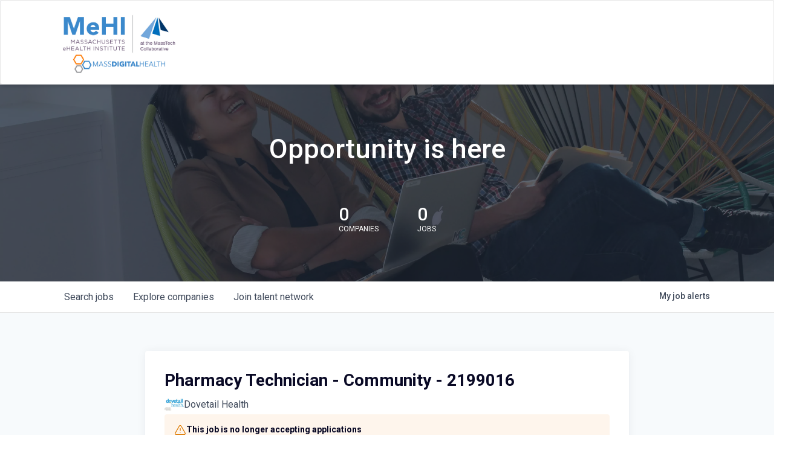

--- FILE ---
content_type: text/html; charset=utf-8
request_url: https://jobs.massdigitalhealth.org/companies/dovetail-health/jobs/36230040-pharmacy-technician-community-2199016
body_size: 19739
content:
<!DOCTYPE html><html lang="en"><head><link rel="shortcut icon" href="https://cdn.filestackcontent.com/nSN5j4YGS7qO4vgapHAn" data-next-head=""/><title data-next-head="">Pharmacy Technician - Community - 2199016 @ Dovetail Health | Mass Digital Health Job Board</title><meta name="description" property="og:description" content="Search for digital health jobs across Massachusetts" data-next-head=""/><meta charSet="utf-8" data-next-head=""/><meta name="viewport" content="initial-scale=1.0, width=device-width" data-next-head=""/><link rel="apple-touch-icon" sizes="180x180" href="https://cdn.filestackcontent.com/nSN5j4YGS7qO4vgapHAn" data-next-head=""/><link rel="icon" type="image/png" sizes="32x32" href="https://cdn.filestackcontent.com/nSN5j4YGS7qO4vgapHAn" data-next-head=""/><link rel="icon" type="image/png" sizes="16x16" href="https://cdn.filestackcontent.com/nSN5j4YGS7qO4vgapHAn" data-next-head=""/><link rel="shortcut icon" href="https://cdn.filestackcontent.com/nSN5j4YGS7qO4vgapHAn" data-next-head=""/><meta name="url" property="og:url" content="https://jobs.massdigitalhealth.org" data-next-head=""/><meta name="type" property="og:type" content="website" data-next-head=""/><meta name="title" property="og:title" content="MassDigitalHealth Job Board" data-next-head=""/><meta name="image" property="og:image" content="http://cdn.filestackcontent.com/NBebiK0GS2mJ8gvDUdf2" data-next-head=""/><meta name="secure_url" property="og:image:secure_url" content="https://cdn.filestackcontent.com/NBebiK0GS2mJ8gvDUdf2" data-next-head=""/><meta name="twitter:card" content="summary_large_image" data-next-head=""/><meta name="twitter:image" content="https://cdn.filestackcontent.com/NBebiK0GS2mJ8gvDUdf2" data-next-head=""/><meta name="twitter:title" content="MassDigitalHealth Job Board" data-next-head=""/><meta name="twitter:description" content="Search for digital health jobs across Massachusetts" data-next-head=""/><meta name="google-site-verification" content="CQNnZQRH0dvJgCqWABp64ULhLI69C53ULhWdJemAW_w" data-next-head=""/><script>!function(){var analytics=window.analytics=window.analytics||[];if(!analytics.initialize)if(analytics.invoked)window.console&&console.error&&console.error("Segment snippet included twice.");else{analytics.invoked=!0;analytics.methods=["trackSubmit","trackClick","trackLink","trackForm","pageview","identify","reset","group","track","ready","alias","debug","page","once","off","on","addSourceMiddleware","addIntegrationMiddleware","setAnonymousId","addDestinationMiddleware"];analytics.factory=function(e){return function(){if(window.analytics.initialized)return window.analytics[e].apply(window.analytics,arguments);var i=Array.prototype.slice.call(arguments);i.unshift(e);analytics.push(i);return analytics}};for(var i=0;i<analytics.methods.length;i++){var key=analytics.methods[i];analytics[key]=analytics.factory(key)}analytics.load=function(key,i){var t=document.createElement("script");t.type="text/javascript";t.async=!0;t.src="https://an.getro.com/analytics.js/v1/" + key + "/analytics.min.js";var n=document.getElementsByTagName("script")[0];n.parentNode.insertBefore(t,n);analytics._loadOptions=i};analytics._writeKey="VKRqdgSBA3lFoZSlbeHbrzqQkLPBcP7W";;analytics.SNIPPET_VERSION="4.16.1";
analytics.load("VKRqdgSBA3lFoZSlbeHbrzqQkLPBcP7W");

}}();</script><link rel="stylesheet" href="https://cdn-customers.getro.com/masstech/style.react.css??v=7d49c166ca9f24905f04271c5fbd729797522e47"/><link rel="preload" href="https://cdn.getro.com/assets/_next/static/css/b1414ae24606c043.css" as="style"/><link rel="stylesheet" href="https://cdn.getro.com/assets/_next/static/css/b1414ae24606c043.css" data-n-g=""/><noscript data-n-css=""></noscript><script defer="" nomodule="" src="https://cdn.getro.com/assets/_next/static/chunks/polyfills-42372ed130431b0a.js"></script><script id="jquery" src="https://ajax.googleapis.com/ajax/libs/jquery/3.6.0/jquery.min.js" defer="" data-nscript="beforeInteractive"></script><script src="https://cdn.getro.com/assets/_next/static/chunks/webpack-ab58b860c16628b6.js" defer=""></script><script src="https://cdn.getro.com/assets/_next/static/chunks/framework-a008f048849dfc11.js" defer=""></script><script src="https://cdn.getro.com/assets/_next/static/chunks/main-4151966bb5b4038b.js" defer=""></script><script src="https://cdn.getro.com/assets/_next/static/chunks/pages/_app-52002506ec936253.js" defer=""></script><script src="https://cdn.getro.com/assets/_next/static/chunks/a86620fd-3b4606652f1c2476.js" defer=""></script><script src="https://cdn.getro.com/assets/_next/static/chunks/8230-afd6e299f7a6ae33.js" defer=""></script><script src="https://cdn.getro.com/assets/_next/static/chunks/4000-0acb5a82151cbee6.js" defer=""></script><script src="https://cdn.getro.com/assets/_next/static/chunks/9091-5cd776e8ee5ad3a3.js" defer=""></script><script src="https://cdn.getro.com/assets/_next/static/chunks/1637-66b68fc38bc6d10a.js" defer=""></script><script src="https://cdn.getro.com/assets/_next/static/chunks/3676-4975c339fc5bc499.js" defer=""></script><script src="https://cdn.getro.com/assets/_next/static/chunks/9358-87cc633cf780c23e.js" defer=""></script><script src="https://cdn.getro.com/assets/_next/static/chunks/9117-6f216abbf55ba8cd.js" defer=""></script><script src="https://cdn.getro.com/assets/_next/static/chunks/1446-b10012f4e22f3c87.js" defer=""></script><script src="https://cdn.getro.com/assets/_next/static/chunks/5355-7de2c819d8cad6ea.js" defer=""></script><script src="https://cdn.getro.com/assets/_next/static/chunks/9582-aa7f986fdb36f43c.js" defer=""></script><script src="https://cdn.getro.com/assets/_next/static/chunks/pages/companies/%5BcompanySlug%5D/jobs/%5BjobSlug%5D-76ab4cf3f421472f.js" defer=""></script><script src="https://cdn.getro.com/assets/_next/static/wVUNz74L36J38sTj2A9V4/_buildManifest.js" defer=""></script><script src="https://cdn.getro.com/assets/_next/static/wVUNz74L36J38sTj2A9V4/_ssgManifest.js" defer=""></script><meta name="sentry-trace" content="3d5f38d5bd739d0c529b6fa5bc7b34a7-5186eabb063d3c52-0"/><meta name="baggage" content="sentry-environment=production,sentry-release=08a5512cff5c0e51019517bf0630219b287ce933,sentry-public_key=99c84790fa184cf49c16c34cd7113f75,sentry-trace_id=3d5f38d5bd739d0c529b6fa5bc7b34a7,sentry-org_id=129958,sentry-sampled=false,sentry-sample_rand=0.9675735353135508,sentry-sample_rate=0.033"/><style data-styled="" data-styled-version="5.3.11">.gVRrUK{box-sizing:border-box;margin:0;min-width:0;font-family:-apple-system,BlinkMacSystemFont,'Segoe UI','Roboto','Oxygen','Ubuntu','Cantarell','Fira Sans','Droid Sans','Helvetica Neue','sans-serif';font-weight:400;font-style:normal;font-size:16px;color:#3F495A;}/*!sc*/
.fyPcag{box-sizing:border-box;margin:0;min-width:0;background-color:#F7FAFC;min-height:100vh;-webkit-flex-direction:column;-ms-flex-direction:column;flex-direction:column;-webkit-align-items:stretch;-webkit-box-align:stretch;-ms-flex-align:stretch;align-items:stretch;}/*!sc*/
.dKubqp{box-sizing:border-box;margin:0;min-width:0;}/*!sc*/
.elbZCm{box-sizing:border-box;margin:0;min-width:0;width:100%;}/*!sc*/
.dFKghv{box-sizing:border-box;margin:0;min-width:0;box-shadow:0 1px 0 0 #e5e5e5;-webkit-flex-direction:row;-ms-flex-direction:row;flex-direction:row;width:100%;background-color:#ffffff;}/*!sc*/
.byBMUo{box-sizing:border-box;margin:0;min-width:0;max-width:100%;width:100%;margin-left:auto;margin-right:auto;}/*!sc*/
@media screen and (min-width:40em){.byBMUo{width:100%;}}/*!sc*/
@media screen and (min-width:65em){.byBMUo{width:1100px;}}/*!sc*/
.hQFgTu{box-sizing:border-box;margin:0;min-width:0;color:#4900FF;position:relative;-webkit-text-decoration:none;text-decoration:none;-webkit-transition:all ease 0.3s;transition:all ease 0.3s;text-transform:capitalize;-webkit-order:0;-ms-flex-order:0;order:0;padding-left:16px;padding-right:16px;padding-top:16px;padding-bottom:16px;font-size:16px;color:#3F495A;display:-webkit-box;display:-webkit-flex;display:-ms-flexbox;display:flex;-webkit-align-items:baseline;-webkit-box-align:baseline;-ms-flex-align:baseline;align-items:baseline;}/*!sc*/
@media screen and (min-width:40em){.hQFgTu{text-transform:capitalize;}}/*!sc*/
@media screen and (min-width:65em){.hQFgTu{text-transform:unset;}}/*!sc*/
.hQFgTu span{display:none;}/*!sc*/
.hQFgTu::after{content:'';position:absolute;left:0;right:0;bottom:0;height:0.125rem;background-color:#4900FF;opacity:0;-webkit-transition:opacity 0.3s;transition:opacity 0.3s;}/*!sc*/
.hQFgTu:hover{color:#3F495A;}/*!sc*/
.hQFgTu:active{background-color:#F7FAFC;-webkit-transform:scale(.94);-ms-transform:scale(.94);transform:scale(.94);}/*!sc*/
.hQFgTu.active{font-weight:600;color:#090925;}/*!sc*/
.hQFgTu.active::after{opacity:1;}/*!sc*/
@media screen and (min-width:40em){.hQFgTu{padding-left:16px;padding-right:16px;}}/*!sc*/
.ekJmTQ{box-sizing:border-box;margin:0;min-width:0;display:none;}/*!sc*/
@media screen and (min-width:40em){.ekJmTQ{display:none;}}/*!sc*/
@media screen and (min-width:65em){.ekJmTQ{display:inline-block;}}/*!sc*/
.cyRTWj{box-sizing:border-box;margin:0;min-width:0;color:#4900FF;position:relative;-webkit-text-decoration:none;text-decoration:none;-webkit-transition:all ease 0.3s;transition:all ease 0.3s;text-transform:capitalize;-webkit-order:1;-ms-flex-order:1;order:1;padding-left:16px;padding-right:16px;padding-top:16px;padding-bottom:16px;font-size:16px;color:#3F495A;display:-webkit-box;display:-webkit-flex;display:-ms-flexbox;display:flex;-webkit-align-items:baseline;-webkit-box-align:baseline;-ms-flex-align:baseline;align-items:baseline;}/*!sc*/
@media screen and (min-width:40em){.cyRTWj{text-transform:capitalize;}}/*!sc*/
@media screen and (min-width:65em){.cyRTWj{text-transform:unset;}}/*!sc*/
.cyRTWj span{display:none;}/*!sc*/
.cyRTWj::after{content:'';position:absolute;left:0;right:0;bottom:0;height:0.125rem;background-color:#4900FF;opacity:0;-webkit-transition:opacity 0.3s;transition:opacity 0.3s;}/*!sc*/
.cyRTWj:hover{color:#3F495A;}/*!sc*/
.cyRTWj:active{background-color:#F7FAFC;-webkit-transform:scale(.94);-ms-transform:scale(.94);transform:scale(.94);}/*!sc*/
.cyRTWj.active{font-weight:600;color:#090925;}/*!sc*/
.cyRTWj.active::after{opacity:1;}/*!sc*/
@media screen and (min-width:40em){.cyRTWj{padding-left:16px;padding-right:16px;}}/*!sc*/
.kPzaxb{box-sizing:border-box;margin:0;min-width:0;color:#4900FF;position:relative;-webkit-text-decoration:none;text-decoration:none;-webkit-transition:all ease 0.3s;transition:all ease 0.3s;text-transform:unset;-webkit-order:2;-ms-flex-order:2;order:2;padding-left:16px;padding-right:16px;padding-top:16px;padding-bottom:16px;font-size:16px;color:#3F495A;display:-webkit-box;display:-webkit-flex;display:-ms-flexbox;display:flex;-webkit-align-items:center;-webkit-box-align:center;-ms-flex-align:center;align-items:center;}/*!sc*/
.kPzaxb span{display:none;}/*!sc*/
.kPzaxb::after{content:'';position:absolute;left:0;right:0;bottom:0;height:0.125rem;background-color:#4900FF;opacity:0;-webkit-transition:opacity 0.3s;transition:opacity 0.3s;}/*!sc*/
.kPzaxb:hover{color:#3F495A;}/*!sc*/
.kPzaxb:active{background-color:#F7FAFC;-webkit-transform:scale(.94);-ms-transform:scale(.94);transform:scale(.94);}/*!sc*/
.kPzaxb.active{font-weight:600;color:#090925;}/*!sc*/
.kPzaxb.active::after{opacity:1;}/*!sc*/
@media screen and (min-width:40em){.kPzaxb{padding-left:16px;padding-right:16px;}}/*!sc*/
.jQZwAb{box-sizing:border-box;margin:0;min-width:0;display:inline-block;}/*!sc*/
@media screen and (min-width:40em){.jQZwAb{display:inline-block;}}/*!sc*/
@media screen and (min-width:65em){.jQZwAb{display:none;}}/*!sc*/
.ioCEHO{box-sizing:border-box;margin:0;min-width:0;margin-left:auto;margin-right:16px;text-align:left;-webkit-flex-direction:column;-ms-flex-direction:column;flex-direction:column;-webkit-order:9999;-ms-flex-order:9999;order:9999;}/*!sc*/
@media screen and (min-width:40em){.ioCEHO{margin-right:16px;}}/*!sc*/
@media screen and (min-width:65em){.ioCEHO{margin-right:0;}}/*!sc*/
.iJaGyT{box-sizing:border-box;margin:0;min-width:0;position:relative;cursor:pointer;-webkit-transition:all ease 0.3s;transition:all ease 0.3s;border-radius:4px;font-size:16px;font-weight:500;display:-webkit-box;display:-webkit-flex;display:-ms-flexbox;display:flex;-webkit-tap-highlight-color:transparent;-webkit-align-items:center;-webkit-box-align:center;-ms-flex-align:center;align-items:center;font-family:-apple-system,BlinkMacSystemFont,'Segoe UI','Roboto','Oxygen','Ubuntu','Cantarell','Fira Sans','Droid Sans','Helvetica Neue','sans-serif';color:#3F495A;background-color:#FFFFFF;border-style:solid;border-color:#A3B1C2;border-width:1px;border:none;border-color:transparent;width:small;height:small;margin-top:8px;padding:8px 16px;padding-right:0;-webkit-align-self:center;-ms-flex-item-align:center;align-self:center;font-size:14px;}/*!sc*/
.iJaGyT:active{-webkit-transform:scale(.94);-ms-transform:scale(.94);transform:scale(.94);box-shadow:inset 0px 1.875px 1.875px rgba(0,0,0,0.12);}/*!sc*/
.iJaGyT:disabled{color:#A3B1C2;}/*!sc*/
.iJaGyT:hover{background-color:#F7FAFC;}/*!sc*/
.iJaGyT [role="progressbar"] > div > div{border-color:rgba(63,73,90,0.2);border-top-color:#090925;}/*!sc*/
@media screen and (min-width:40em){.iJaGyT{border-color:#A3B1C2;}}/*!sc*/
@media screen and (min-width:40em){.iJaGyT{padding-right:16px;}}/*!sc*/
.jUfIjB{box-sizing:border-box;margin:0;min-width:0;display:none;}/*!sc*/
@media screen and (min-width:40em){.jUfIjB{display:block;}}/*!sc*/
.iqghoL{box-sizing:border-box;margin:0;min-width:0;margin-left:auto !important;margin-right:auto !important;box-sizing:border-box;max-width:100%;position:static;z-index:1;margin-left:auto;margin-right:auto;width:100%;padding-top:0;padding-left:16px;padding-right:16px;padding-bottom:64px;}/*!sc*/
@media screen and (min-width:40em){.iqghoL{width:100%;}}/*!sc*/
@media screen and (min-width:65em){.iqghoL{width:1132px;}}/*!sc*/
.ebGWQq{box-sizing:border-box;margin:0;min-width:0;-webkit-box-pack:justify;-webkit-justify-content:space-between;-ms-flex-pack:justify;justify-content:space-between;margin-bottom:24px;-webkit-flex-direction:column;-ms-flex-direction:column;flex-direction:column;width:100%;}/*!sc*/
@media screen and (min-width:40em){.ebGWQq{-webkit-flex-direction:row;-ms-flex-direction:row;flex-direction:row;}}/*!sc*/
@media screen and (min-width:65em){.ebGWQq{-webkit-flex-direction:row;-ms-flex-direction:row;flex-direction:row;}}/*!sc*/
.dsHaKT{box-sizing:border-box;margin:0;min-width:0;gap:24px;-webkit-flex-direction:column;-ms-flex-direction:column;flex-direction:column;width:100%;}/*!sc*/
.iaKmHE{box-sizing:border-box;margin:0;min-width:0;font-size:28px;margin-bottom:8px;color:#090925;}/*!sc*/
.iKYCNv{box-sizing:border-box;margin:0;min-width:0;-webkit-column-gap:8px;column-gap:8px;cursor:pointer;-webkit-align-items:center;-webkit-box-align:center;-ms-flex-align:center;align-items:center;}/*!sc*/
.iKYCNv color{main:#3F495A;dark:#090925;subtle:#67738B;placeholder:#8797AB;link:#3F495A;link-accent:#4900FF;error:#D90218;}/*!sc*/
.hRzXmX{box-sizing:border-box;margin:0;min-width:0;width:32px;}/*!sc*/
.ijjZxr{box-sizing:border-box;margin:0;min-width:0;margin-bottom:16px;}/*!sc*/
.kGAAEy{box-sizing:border-box;margin:0;min-width:0;-webkit-flex-direction:column;-ms-flex-direction:column;flex-direction:column;gap:8px;}/*!sc*/
.dkjSzf{box-sizing:border-box;margin:0;min-width:0;font-weight:600;font-size:14px;color:#090925;}/*!sc*/
.eRlSKr{box-sizing:border-box;margin:0;min-width:0;color:#3F495A!important;font-weight:500;}/*!sc*/
.lhPfhV{box-sizing:border-box;margin:0;min-width:0;-webkit-column-gap:8px;column-gap:8px;-webkit-box-pack:justify;-webkit-justify-content:space-between;-ms-flex-pack:justify;justify-content:space-between;}/*!sc*/
.hQNFTd{box-sizing:border-box;margin:0;min-width:0;row-gap:8px;-webkit-flex-direction:column;-ms-flex-direction:column;flex-direction:column;}/*!sc*/
.fLzXDu{box-sizing:border-box;margin:0;min-width:0;font-size:14px;color:#67738B;}/*!sc*/
.crBMPy{box-sizing:border-box;margin:0;min-width:0;margin-top:40px;}/*!sc*/
.crBMPy li:not(:last-child){margin-bottom:8px;}/*!sc*/
.crBMPy p,.crBMPy span,.crBMPy div,.crBMPy li,.crBMPy ol,.crBMPy ul{color:#3F495A;font-size:16px!important;line-height:140%!important;margin:0 auto 16px;}/*!sc*/
.crBMPy h1,.crBMPy h2,.crBMPy h3,.crBMPy h4,.crBMPy h5,.crBMPy h6{color:#090925;}/*!sc*/
.crBMPy h4,.crBMPy h5,.crBMPy h6{font-size:16px;margin:0 auto 16px;}/*!sc*/
.crBMPy h1:not(:first-child){font-size:24px;margin:48px auto 16px;}/*!sc*/
.crBMPy h2:not(:first-child){font-size:20px;margin:32px auto 16px;}/*!sc*/
.crBMPy h3:not(:first-child){font-size:18px;margin:24px auto 16px;}/*!sc*/
.crBMPy ul{padding:0 0 0 32px;}/*!sc*/
.crBMPy a{color:#3F495A !important;}/*!sc*/
.iIGtVd{box-sizing:border-box;margin:0;min-width:0;max-width:600px;margin:0 auto;}/*!sc*/
.friAmK{box-sizing:border-box;margin:0;min-width:0;padding-bottom:40px;margin-top:40px;}/*!sc*/
.bOyPTM{box-sizing:border-box;margin:0;min-width:0;gap:40px;margin-top:40px;-webkit-align-items:center;-webkit-box-align:center;-ms-flex-align:center;align-items:center;-webkit-box-pack:justify;-webkit-justify-content:space-between;-ms-flex-pack:justify;justify-content:space-between;-webkit-flex-direction:column;-ms-flex-direction:column;flex-direction:column;}/*!sc*/
@media screen and (min-width:40em){.bOyPTM{-webkit-flex-direction:row;-ms-flex-direction:row;flex-direction:row;}}/*!sc*/
.kkTXM{box-sizing:border-box;margin:0;min-width:0;-webkit-text-decoration-line:underline;text-decoration-line:underline;cursor:pointer;display:block;text-align:center;color:#3F495A !important;font-size:14px;line-height:22px;}/*!sc*/
.fIUOoG{box-sizing:border-box;margin:0;min-width:0;justify-self:flex-end;margin-top:auto;-webkit-flex-direction:row;-ms-flex-direction:row;flex-direction:row;width:100%;background-color:transparent;padding-top:32px;padding-bottom:32px;}/*!sc*/
.Jizzq{box-sizing:border-box;margin:0;min-width:0;width:100%;margin-left:auto;margin-right:auto;-webkit-flex-direction:column;-ms-flex-direction:column;flex-direction:column;text-align:center;}/*!sc*/
@media screen and (min-width:40em){.Jizzq{width:1100px;}}/*!sc*/
.fONCsf{box-sizing:border-box;margin:0;min-width:0;color:#4900FF;-webkit-align-self:center;-ms-flex-item-align:center;align-self:center;margin-bottom:16px;color:#090925;width:120px;}/*!sc*/
.bfORaf{box-sizing:border-box;margin:0;min-width:0;color:currentColor;width:100%;height:auto;}/*!sc*/
.gkPOSa{box-sizing:border-box;margin:0;min-width:0;-webkit-flex-direction:row;-ms-flex-direction:row;flex-direction:row;-webkit-box-pack:center;-webkit-justify-content:center;-ms-flex-pack:center;justify-content:center;-webkit-flex-wrap:wrap;-ms-flex-wrap:wrap;flex-wrap:wrap;}/*!sc*/
.hDtUlk{box-sizing:border-box;margin:0;min-width:0;-webkit-appearance:none;-moz-appearance:none;appearance:none;display:inline-block;text-align:center;line-height:inherit;-webkit-text-decoration:none;text-decoration:none;font-size:inherit;padding-left:16px;padding-right:16px;padding-top:8px;padding-bottom:8px;color:#ffffff;background-color:#4900FF;border:none;border-radius:4px;padding-left:8px;padding-right:8px;font-size:16px;position:relative;z-index:2;cursor:pointer;-webkit-transition:all ease 0.3s;transition:all ease 0.3s;border-radius:4px;font-weight:500;display:-webkit-box;display:-webkit-flex;display:-ms-flexbox;display:flex;-webkit-tap-highlight-color:transparent;-webkit-align-items:center;-webkit-box-align:center;-ms-flex-align:center;align-items:center;font-family:-apple-system,BlinkMacSystemFont,'Segoe UI','Roboto','Oxygen','Ubuntu','Cantarell','Fira Sans','Droid Sans','Helvetica Neue','sans-serif';color:#3F495A;background-color:transparent;border-style:solid;border-color:#A3B1C2;border-width:1px;border:none;-webkit-box-pack:unset;-webkit-justify-content:unset;-ms-flex-pack:unset;justify-content:unset;-webkit-text-decoration:none;text-decoration:none;white-space:nowrap;margin-right:16px;padding:0;color:#67738B;padding-top:4px;padding-bottom:4px;font-size:12px;}/*!sc*/
.hDtUlk:active{-webkit-transform:scale(.94);-ms-transform:scale(.94);transform:scale(.94);box-shadow:inset 0px 1.875px 1.875px rgba(0,0,0,0.12);}/*!sc*/
.hDtUlk:disabled{color:#A3B1C2;}/*!sc*/
.hDtUlk:hover{-webkit-text-decoration:underline;text-decoration:underline;}/*!sc*/
.hDtUlk [role="progressbar"] > div > div{border-color:rgba(63,73,90,0.2);border-top-color:#090925;}/*!sc*/
data-styled.g1[id="sc-aXZVg"]{content:"gVRrUK,fyPcag,dKubqp,elbZCm,dFKghv,byBMUo,hQFgTu,ekJmTQ,cyRTWj,kPzaxb,jQZwAb,ioCEHO,iJaGyT,jUfIjB,iqghoL,ebGWQq,dsHaKT,iaKmHE,iKYCNv,hRzXmX,ijjZxr,kGAAEy,dkjSzf,eRlSKr,lhPfhV,hQNFTd,fLzXDu,crBMPy,iIGtVd,friAmK,bOyPTM,kkTXM,fIUOoG,Jizzq,fONCsf,bfORaf,gkPOSa,hDtUlk,"}/*!sc*/
.fteAEG{display:-webkit-box;display:-webkit-flex;display:-ms-flexbox;display:flex;}/*!sc*/
data-styled.g2[id="sc-gEvEer"]{content:"fteAEG,"}/*!sc*/
.flWBVF{box-sizing:border-box;margin:0;min-width:0;container-type:inline-size;container-name:hero;}/*!sc*/
.fFCyIL{box-sizing:border-box;margin:0;min-width:0;position:relative;background-size:cover;background-position:center center;text-align:center;padding-top:32px;padding-bottom:32px;color:#ffffff;}/*!sc*/
@media (min-width:480px){.fFCyIL{padding:calc(10 * 0.5rem) 0;}}/*!sc*/
.fFCyIL::before{content:'';position:absolute;left:0;right:0;top:0;bottom:0;background-color:rgba(27,36,50,0.7);z-index:2;}/*!sc*/
.iFoJuC{box-sizing:border-box;margin:0;min-width:0;object-fit:cover;width:100%;height:100%;position:absolute;left:0;top:0;}/*!sc*/
.cmDbPT{box-sizing:border-box;margin:0;min-width:0;margin-left:auto !important;margin-right:auto !important;box-sizing:border-box;max-width:100%;position:relative;z-index:3;margin-left:auto;margin-right:auto;width:100%;padding-top:0;padding-left:16px;padding-right:16px;}/*!sc*/
@media screen and (min-width:40em){.cmDbPT{width:100%;}}/*!sc*/
@media screen and (min-width:65em){.cmDbPT{width:1132px;}}/*!sc*/
.bsENgY{box-sizing:border-box;margin:0;min-width:0;max-width:900px;position:relative;text-align:center;font-size:18px;font-weight:500;font-family:inherit;margin-left:auto;margin-right:auto;margin-top:0;margin-bottom:0;color:inherit;}/*!sc*/
@media screen and (min-width:40em){.bsENgY{font-size:32px;}}/*!sc*/
.fmUVIp{box-sizing:border-box;margin:0;min-width:0;-webkit-box-pack:center;-webkit-justify-content:center;-ms-flex-pack:center;justify-content:center;-webkit-align-items:center;-webkit-box-align:center;-ms-flex-align:center;align-items:center;}/*!sc*/
.fmUVIp:not(:first-child){margin-top:32px;}/*!sc*/
@media screen and (min-width:40em){.fmUVIp:not(:first-child){margin-top:64px;}}/*!sc*/
@media screen and (min-width:65em){.fmUVIp:not(:first-child){margin-top:64px;}}/*!sc*/
.HtwpK{box-sizing:border-box;margin:0;min-width:0;max-width:300px;}/*!sc*/
.eOOXFH{box-sizing:border-box;margin:0;min-width:0;-webkit-box-pack:space-around;-webkit-justify-content:space-around;-ms-flex-pack:space-around;justify-content:space-around;margin-top:0;}/*!sc*/
.fbDqWI{box-sizing:border-box;margin:0;min-width:0;padding-right:64px;}/*!sc*/
.izkFvz{box-sizing:border-box;margin:0;min-width:0;-webkit-flex-direction:column;-ms-flex-direction:column;flex-direction:column;text-align:left;padding-right:64px;}/*!sc*/
.jZIqdX{box-sizing:border-box;margin:0;min-width:0;font-size:20px;font-weight:500;}/*!sc*/
@media screen and (min-width:40em){.jZIqdX{font-size:30px;}}/*!sc*/
.erBpup{box-sizing:border-box;margin:0;min-width:0;text-transform:uppercase;font-size:12px;}/*!sc*/
.gwmNXr{box-sizing:border-box;margin:0;min-width:0;}/*!sc*/
.mcBfM{box-sizing:border-box;margin:0;min-width:0;-webkit-flex-direction:column;-ms-flex-direction:column;flex-direction:column;text-align:left;}/*!sc*/
.eBWkFz{box-sizing:border-box;margin:0;min-width:0;padding:32px;box-shadow:0px 1px 2px 0px rgba(27,36,50,0.04),0px 1px 16px 0px rgba(27,36,50,0.06);border-radius:4px;background-color:#FFFFFF;margin-left:auto;margin-right:auto;width:100%;-webkit-flex-direction:column;-ms-flex-direction:column;flex-direction:column;padding-left:16px;padding-right:16px;margin-top:64px;max-width:800px;margin-left:auto;margin-right:auto;}/*!sc*/
@media screen and (min-width:40em){.eBWkFz{padding-left:32px;padding-right:32px;}}/*!sc*/
.jBogQf{box-sizing:border-box;margin:0;min-width:0;position:relative;width:100%;-webkit-align-items:start;-webkit-box-align:start;-ms-flex-align:start;align-items:start;}/*!sc*/
.ddKpAl{box-sizing:border-box;margin:0;min-width:0;-webkit-flex:1 1;-ms-flex:1 1;flex:1 1;}/*!sc*/
.VWXkL{box-sizing:border-box;margin:0;min-width:0;position:relative;font-weight:500;color:#3F495A;height:100%;width:100%;border-radius:4px;}/*!sc*/
.cVYRew{box-sizing:border-box;margin:0;min-width:0;max-width:100%;height:auto;border-radius:4px;overflow:hidden;object-fit:contain;width:100%;height:100%;}/*!sc*/
.hPknKP{box-sizing:border-box;margin:0;min-width:0;background-color:#FEF5EC;text-align:left;-webkit-align-items:flex-start;-webkit-box-align:flex-start;-ms-flex-align:flex-start;align-items:flex-start;-webkit-flex:0 0 auto;-ms-flex:0 0 auto;flex:0 0 auto;padding:16px;border-radius:4px;line-height:1.4;gap:16px;}/*!sc*/
.jDfdPi{box-sizing:border-box;margin:0;min-width:0;height:20px;width:20px;}/*!sc*/
.kgAlEH{box-sizing:border-box;margin:0;min-width:0;color:#DE7B02;-webkit-align-items:center;-webkit-box-align:center;-ms-flex-align:center;align-items:center;-webkit-flex:0 0 auto;-ms-flex:0 0 auto;flex:0 0 auto;}/*!sc*/
.cYMjnh{box-sizing:border-box;margin:0;min-width:0;font-weight:500;font-size:14px;color:#3F495A;}/*!sc*/
.exMvxQ{box-sizing:border-box;margin:0;min-width:0;-webkit-text-decoration:none;text-decoration:none;color:currentColor;width:100%;height:auto;}/*!sc*/
data-styled.g3[id="sc-eqUAAy"]{content:"flWBVF,fFCyIL,iFoJuC,cmDbPT,bsENgY,fmUVIp,HtwpK,eOOXFH,fbDqWI,izkFvz,jZIqdX,erBpup,gwmNXr,mcBfM,eBWkFz,jBogQf,ddKpAl,VWXkL,cVYRew,hPknKP,jDfdPi,kgAlEH,cYMjnh,exMvxQ,"}/*!sc*/
.gQycbC{display:-webkit-box;display:-webkit-flex;display:-ms-flexbox;display:flex;}/*!sc*/
data-styled.g4[id="sc-fqkvVR"]{content:"gQycbC,"}/*!sc*/
</style></head><body id="main-wrapper" class="custom-design-masstech"><div id="root"></div><div id="__next"><div class="sc-aXZVg gVRrUK"><div class="" style="position:fixed;top:0;left:0;height:2px;background:transparent;z-index:99999999999;width:100%"><div class="" style="height:100%;background:#4900FF;transition:all 500ms ease;width:0%"><div style="box-shadow:0 0 10px #4900FF, 0 0 10px #4900FF;width:5%;opacity:1;position:absolute;height:100%;transition:all 500ms ease;transform:rotate(3deg) translate(0px, -4px);left:-10rem"></div></div></div><div id="wlc-main" class="sc-aXZVg sc-gEvEer fyPcag fteAEG network-container"><div data-testid="custom-header" id="masstech-custom-header" class="sc-aXZVg dKubqp masstech-custom-part"><header id="navbar" role="banner" class="navbar navbar-default">
  <div class="container">
    <div class="navbar-header col-md-4">
      <a
        class="logo navbar-btn pull-left"
        href="https://www.massdigitalhealth.org/"
        title="Home"
      >
        <img
          src="https://cdn-customers.getro.com/masstech/images/logo-md.png"
          alt="Home"
          class="img-responsive"
        />
      </a>
    </div>
  </div>
</header>
</div><div width="1" class="sc-aXZVg elbZCm"><div class="sc-eqUAAy flWBVF job-board-hero"><div data-testid="default-hero" color="white" class="sc-eqUAAy fFCyIL network-hero"><img alt="hero" sx="[object Object]" loading="lazy" decoding="async" data-nimg="fill" class="sc-eqUAAy iFoJuC" style="position:absolute;height:100%;width:100%;left:0;top:0;right:0;bottom:0;color:transparent" src="https://cdn.getro.com/collections/5ffcad63-cff6-59be-af6d-576f007ccc60-1718902246"/><div width="1,1,1132px" class="sc-eqUAAy cmDbPT container custom-design-masstech" data-testid="container"><h2 class="sc-eqUAAy bsENgY job-tagline" data-testid="tagline" font-size="3,32px" font-weight="medium" font-family="inherit" color="inherit">Opportunity is here</h2><div class="sc-eqUAAy sc-fqkvVR fmUVIp gQycbC network-intro" data-testid="network-info"><div class="sc-eqUAAy HtwpK info"><div data-testid="number-wrapper" class="sc-eqUAAy sc-fqkvVR eOOXFH gQycbC stats job-number-wrapper"><div class="sc-eqUAAy sc-fqkvVR izkFvz gQycbC sc-eqUAAy fbDqWI job-org-count" data-testid="org-count"><div font-size="4,30px" font-weight="medium" class="sc-eqUAAy jZIqdX number"></div><div font-size="0" class="sc-eqUAAy erBpup text">companies</div></div><div class="sc-eqUAAy sc-fqkvVR mcBfM gQycbC sc-eqUAAy gwmNXr" data-testid="job-count"><div font-size="4,30px" font-weight="medium" class="sc-eqUAAy jZIqdX number"></div><div font-size="0" class="sc-eqUAAy erBpup text">Jobs</div></div></div></div></div></div></div></div><div id="content"><div data-testid="navbar" width="1" class="sc-aXZVg sc-gEvEer dFKghv fteAEG"><div width="1,1,1100px" class="sc-aXZVg sc-gEvEer byBMUo fteAEG"><a href="/jobs" class="sc-aXZVg hQFgTu theme_only " font-size="2" color="text.main" display="flex"><div display="none,none,inline-block" class="sc-aXZVg ekJmTQ">Search </div>jobs</a><a href="/companies" class="sc-aXZVg cyRTWj theme_only " font-size="2" color="text.main" display="flex"><div display="none,none,inline-block" class="sc-aXZVg ekJmTQ">Explore </div>companies</a><a href="/talent-network" class="sc-aXZVg kPzaxb theme_only " font-size="2" color="text.main" display="flex"><div display="none,none,inline-block" class="sc-aXZVg ekJmTQ">Join talent network</div><div display="inline-block,inline-block,none" class="sc-aXZVg jQZwAb">Talent</div></a><div order="9999" class="sc-aXZVg sc-gEvEer ioCEHO fteAEG"><div class="sc-aXZVg sc-gEvEer iJaGyT fteAEG theme_only" data-testid="my-job-alerts-button" font-size="14px">My <span class="sc-aXZVg jUfIjB">job </span>alerts</div></div></div></div><div width="1,1,1132px" data-testid="container" class="sc-aXZVg iqghoL"><script data-testid="job-ldjson" type="application/ld+json" async="">{"@context":"https://schema.org/","@type":"JobPosting","title":"Pharmacy Technician - Community - 2199016","description":"<div> <div> <p><span>$5,000 Sign-On Bonus for External Candidates</span></p> <p><span>Monday – Friday, No Weekends!</span></p> <p><span><span><strong><span xml:lang=\"EN-US\" lang=\"EN-US\">Opportunities with Genoa Healthcare.</span></strong><span xml:lang=\"EN-US\" lang=\"EN-US\"><strong> </strong> A career with Genoa Healthcare means you’re part of a collaborative effort to serve behavioral health and addiction treatment communities. We do more than just provide medicine: we change lives for the better. People with serious mental or chronic illness – and those who care for them – have moving stories, and at Genoa we become their voice, their partner. Working as part of a coordinated care team, we partner with community-based providers and others to ensure that people with complex health conditions get the right medications and are able to follow their treatment plans. Our personalized services – in-clinic pharmacies, medication management and more – are leading the way to a new level of care.</span><span> </span></span></span></p> </div> <div> <p><span><span><span xml:lang=\"EN-US\" lang=\"EN-US\"> </span><span> </span></span></span></p> </div> <div> <p><span><span><span xml:lang=\"EN-US\" lang=\"EN-US\">Genoa is a pharmacy care services company that is part of Optum and UnitedHealth Group’s family of businesses. We are part of a leading information and technology-enabled health services business dedicated to making the health system work better for everyone. </span><span xml:lang=\"EN-US\" lang=\"EN-US\">Join us to start </span><strong><span xml:lang=\"EN-US\" lang=\"EN-US\">Caring. Connecting. Growing together.</span><span> </span></strong></span></span></p> </div> <div> <p> </p> <p><span><span><span>We seek a Pharmacy Technician to support all functions of the Genoa mental health and specialty pharmacy primarily through dispensing medical prescriptions and performing necessary clerical duties while under the direct supervision of a registered pharmacist.</span></span></span></p> <div><strong><span>This position is located at 55 Federal St. Suite 105, Greenfield, MA and will be moving to inside ServiceNet, 50 Pleasant St., Northampton, MA at the end of March.</span></strong></div> <p><span><span><span><strong>Hours are Monday – Friday, M-F 8:30 – 5:00 (30 minute from 12:30-1:00)</strong></span></span></span></p> <p> </p> </div> <div> <p><span><span><strong><span xml:lang=\"EN-US\" lang=\"EN-US\">Primary Responsibilities:</span><span> </span></strong></span></span></p> </div> <div> <ul> <li><span><span><span>Provides exceptional customer service to all consumers and members of the clinic staff</span></span></span></li> <li><span><span><span>Fills prescription orders and makes them available for verification under direct supervision of the registered pharmacist</span></span></span></li> <li><span><span><span>Orders, receives and stores incoming pharmacy supplies</span></span></span></li> <li><span><span><span>Receives and processes wholesaler medication orders</span></span></span></li> <li><span><span><span>Verifies medication stock and enters data in computer to maintain inventory records</span></span></span></li> <li><span><span><span>Works with the Pharmacist to asset in the pharmacy functions and keeping the pharmacy in compliance with all federal and state requirements</span></span></span></li> <li><span><span><span>Performs various clerical duties relating to the department</span></span></span></li> <li><span><span><span>Communicates with solid professional verbal and written communication skills</span></span></span></li> <li><span><span><span>Other duties as assigned</span></span></span></li> </ul> <p><span><span>Check out one of our pharmacies: </span><a href=\"https://www.youtube.com/watch?v=wR5bzhHlT7k\">Genoa Healthcare On-site Pharmacy Tour – YouTube</a></span></p> </div> <div> <p><span><span><span xml:lang=\"EN-US\" lang=\"EN-US\">You’ll be rewarded and recognized for your performance in an environment that will challenge you and give you clear direction on what it takes to succeed in your role as well as provide development for other roles you may be interested in.</span><span xml:lang=\"EN-US\" lang=\"EN-US\"> </span><span> </span></span></span></p> </div> <div> <p><span><span><strong><span xml:lang=\"EN-US\" lang=\"EN-US\">Required Qualification:</span><span> </span></strong></span></span></p> </div> <div> <ul> <li><span><span><span>Licensed Pharmacy Technician or Trainee in the state of Massachusetts</span></span></span></li> </ul> <p><span><span><span> </span></span></span></p> <p><span><span><span><strong>Preferred Qualifications:</strong></span></span></span></p> <ul> <li><span><span><span>National Pharmacy Technician Certification</span></span></span></li> <li><span><span><span>Licensed Pharmacy Technician in the state of Massachusetts</span></span></span></li> <li><span><span><span>Pharmacy and prescription data entry experience </span></span></span></li> </ul> </div> <div></div> <div> <p> </p> </div> <div> <p><span><span><em><span xml:lang=\"EN-US\" lang=\"EN-US\">At UnitedHealth Group, our mission is to help people live healthier lives and make the health system work better for everyone. We believe everyone–of every race, gender, sexuality, age, location and income–deserves the opportunity to live their healthiest life. Today, however, there are still far too many barriers to good health which are disproportionately experienced by people of color, historically marginalized groups and those with lower incomes. We are committed to mitigating our impact on the environment and enabling and delivering equitable care that addresses health disparities and improves health outcomes — an enterprise priority reflected in our mission. </span><span xml:lang=\"EN-US\" lang=\"EN-US\"> </span><span> </span></em></span></span></p> </div> <div> <p><span><span><em><span xml:lang=\"EN-US\" lang=\"EN-US\"></span><span> </span></em></span></span></p> </div> <div> <p><span><span><em><span xml:lang=\"EN-US\" lang=\"EN-US\"></span><span> </span></em></span></span></p> </div> <div> <p><span><span><em><span xml:lang=\"EN-US\" lang=\"EN-US\">Diversity creates a healthier atmosphere: UnitedHealth Group is an Equal Employment Opportunity/Affirmative Action employer and all qualified applicants will receive consideration for employment without regard to race, color, religion, sex, age, national origin, protected veteran status, disability status, sexual orientation, gender identity or expression, marital status, genetic information, or any other characteristic protected by law. </span><span> </span></em></span></span></p> </div> <div></div> <div> <p> </p> </div> <div> <p><span><span><em><span xml:lang=\"EN-US\" lang=\"EN-US\">UnitedHealth Group is a drug – free workplace. Candidates are required to pass a drug test before beginning employment. </span><span> </span></em></span></span></p> </div> <div> <div><a href=\"https://uhg.taleo.net/careersection/10000/jobapply.ftl?job=2199016&amp;lang=en\" target=\"_blank\" rel=\"noopener\" aria-label=\"Pharmacy Technician - Community opens in new tab\"> Apply</a></div> <div><a href=\"https://uhg.taleo.net/careersection/10020/jobapply.ftl?job=2199016&amp;lang=en\" target=\"_blank\" rel=\"noopener\">Internal Employee Application</a></div> </div> <p> </p> </div>","datePosted":"2024-04-23T16:34:04.160Z","validThrough":"2024-06-26","employmentType":[],"hiringOrganization":{"@type":"Organization","name":"Dovetail Health","description":"Dovetail Health delivers tailored medication management solutions for its clients, engaging patients and providers to improve outcomes and reduce total medical expense.\n\nWe meet patients where they are, literally and figuratively, with the highest quality compassionate care. We are there during the most vulnerable times of transition after a hospital or rehab stay, when sorting out the confusions of medications is so important to fostering continued recovery. We are there when overwhelmed families and caregivers may have nowhere to turn for answers about the health and well-being of someone they love. We create bridges throughout the healthcare system, helping to extend the reach of physicians to ensure that care plans are both understood and adhered to.\n\nWe create partnerships, working in unison with health plans, providers, hospitals, and other caregivers. Together, we empower patients to better manage their illnesses and medications to lessen the burden and financial strain on the healthcare system.","numberOfEmployees":7,"address":[{"address":{"@type":"PostalAddress","addressLocality":"Needham, MA, USA"}},{"address":{"@type":"PostalAddress","addressLocality":"Needham Heights, Needham, MA, USA"}}],"sameAs":"https://dovetailhealth.com","url":"https://dovetailhealth.com","logo":"https://cdn.getro.com/companies/c931fd02-bc90-4d62-88a7-d63c7be62130-1763084370","keywords":"Health, Hospital & Health Care"},"jobLocation":[{"@type":"Place","address":{"@type":"PostalAddress","addressLocality":"Northampton, MA, USA"}},{"@type":"Place","address":{"@type":"PostalAddress","addressLocality":"Hadley, MA, USA"}},{"@type":"Place","address":{"@type":"PostalAddress","addressLocality":"Greenfield, MA, USA"}}],"baseSalary":{"@type":"MonetaryAmount","currency":null,"value":{"@type":"QuantitativeValue","minValue":null,"maxValue":null,"unitText":"PERIOD_NOT_DEFINED"}}}</script><div width="100%" data-testid="edit-box" class="sc-eqUAAy eBWkFz"><div data-testid="content" width="1" class="sc-eqUAAy sc-fqkvVR jBogQf gQycbC"><div class="sc-eqUAAy ddKpAl"><div width="100%" class="sc-aXZVg sc-gEvEer ebGWQq fteAEG"><div width="100%" class="sc-aXZVg sc-gEvEer dsHaKT fteAEG"><div width="100%" class="sc-aXZVg elbZCm"><h2 font-size="28px" color="text.dark" class="sc-aXZVg iaKmHE">Pharmacy Technician - Community - 2199016</h2><div color="text" class="sc-aXZVg sc-gEvEer iKYCNv fteAEG"><div width="32" class="sc-aXZVg hRzXmX"><div data-testid="profile-picture" class="sc-eqUAAy sc-fqkvVR VWXkL gQycbC"><img data-testid="image" src="https://cdn.getro.com/companies/c931fd02-bc90-4d62-88a7-d63c7be62130-1763084370" alt="Dovetail Health" class="sc-eqUAAy cVYRew"/></div></div><p class="sc-aXZVg dKubqp">Dovetail Health</p></div></div><div class="sc-aXZVg ijjZxr"><div class="sc-eqUAAy sc-fqkvVR hPknKP gQycbC"><div color="warning" class="sc-eqUAAy sc-fqkvVR kgAlEH gQycbC"><svg xmlns="http://www.w3.org/2000/svg" width="20px" height="20px" viewBox="0 0 24 24" fill="none" stroke="currentColor" stroke-width="1.5" stroke-linecap="round" stroke-linejoin="round" class="sc-eqUAAy jDfdPi sc-eqUAAy jDfdPi" aria-hidden="true" data-testid="icon-warning"><path d="m21.73 18-8-14a2 2 0 0 0-3.48 0l-8 14A2 2 0 0 0 4 21h16a2 2 0 0 0 1.73-3Z"></path><line x1="12" x2="12" y1="9" y2="13"></line><line x1="12" x2="12.01" y1="17" y2="17"></line></svg></div><div color="text.main" class="sc-eqUAAy cYMjnh"><div class="sc-aXZVg sc-gEvEer kGAAEy fteAEG"><P font-weight="600" font-size="14px" color="text.dark" class="sc-aXZVg dkjSzf">This job is no longer accepting applications</P><a href="/companies/dovetail-health#content" class="sc-aXZVg eRlSKr">See open jobs at <!-- -->Dovetail Health<!-- -->.</a><a href="/jobs?q=Pharmacy%20Technician%20-%20Community%20-%202199016" class="sc-aXZVg eRlSKr">See open jobs similar to &quot;<!-- -->Pharmacy Technician - Community - 2199016<!-- -->&quot; <!-- -->Mass Digital Health<!-- -->.</a></div></div></div></div><div class="sc-aXZVg sc-gEvEer lhPfhV fteAEG"><div class="sc-aXZVg sc-gEvEer hQNFTd fteAEG"><div class="sc-aXZVg dKubqp"> <!-- --> </div><div class="sc-aXZVg dKubqp">Northampton, MA, USA · Hadley, MA, USA · Greenfield, MA, USA</div><div font-size="14px" color="text.subtle" class="sc-aXZVg fLzXDu">Posted<!-- --> <!-- -->6+ months ago</div></div></div></div></div><div class="sc-aXZVg crBMPy"><div data-testid="careerPage"><div> <div> <p><span>$5,000 Sign-On Bonus for External Candidates</span></p> <p><span>Monday – Friday, No Weekends!</span></p> <p><span><span><strong><span lang="EN-US">Opportunities with Genoa Healthcare.</span></strong><span lang="EN-US"><strong> </strong> A career with Genoa Healthcare means you’re part of a collaborative effort to serve behavioral health and addiction treatment communities. We do more than just provide medicine: we change lives for the better. People with serious mental or chronic illness – and those who care for them – have moving stories, and at Genoa we become their voice, their partner. Working as part of a coordinated care team, we partner with community-based providers and others to ensure that people with complex health conditions get the right medications and are able to follow their treatment plans. Our personalized services – in-clinic pharmacies, medication management and more – are leading the way to a new level of care.</span><span> </span></span></span></p> </div> <div> <p><span><span><span lang="EN-US"> </span><span> </span></span></span></p> </div> <div> <p><span><span><span lang="EN-US">Genoa is a pharmacy care services company that is part of Optum and UnitedHealth Group’s family of businesses. We are part of a leading information and technology-enabled health services business dedicated to making the health system work better for everyone. </span><span lang="EN-US">Join us to start </span><strong><span lang="EN-US">Caring. Connecting. Growing together.</span><span> </span></strong></span></span></p> </div> <div> <p> </p> <p><span><span><span>We seek a Pharmacy Technician to support all functions of the Genoa mental health and specialty pharmacy primarily through dispensing medical prescriptions and performing necessary clerical duties while under the direct supervision of a registered pharmacist.</span></span></span></p> <div><strong><span>This position is located at 55 Federal St. Suite 105, Greenfield, MA and will be moving to inside ServiceNet, 50 Pleasant St., Northampton, MA at the end of March.</span></strong></div> <p><span><span><span><strong>Hours are Monday – Friday, M-F 8:30 – 5:00 (30 minute from 12:30-1:00)</strong></span></span></span></p> <p> </p> </div> <div> <p><span><span><strong><span lang="EN-US">Primary Responsibilities:</span><span> </span></strong></span></span></p> </div> <div> <ul> <li><span><span><span>Provides exceptional customer service to all consumers and members of the clinic staff</span></span></span></li> <li><span><span><span>Fills prescription orders and makes them available for verification under direct supervision of the registered pharmacist</span></span></span></li> <li><span><span><span>Orders, receives and stores incoming pharmacy supplies</span></span></span></li> <li><span><span><span>Receives and processes wholesaler medication orders</span></span></span></li> <li><span><span><span>Verifies medication stock and enters data in computer to maintain inventory records</span></span></span></li> <li><span><span><span>Works with the Pharmacist to asset in the pharmacy functions and keeping the pharmacy in compliance with all federal and state requirements</span></span></span></li> <li><span><span><span>Performs various clerical duties relating to the department</span></span></span></li> <li><span><span><span>Communicates with solid professional verbal and written communication skills</span></span></span></li> <li><span><span><span>Other duties as assigned</span></span></span></li> </ul> <p><span><span>Check out one of our pharmacies: </span><a href="https://www.youtube.com/watch?v=wR5bzhHlT7k">Genoa Healthcare On-site Pharmacy Tour – YouTube</a></span></p> </div> <div> <p><span><span><span lang="EN-US">You’ll be rewarded and recognized for your performance in an environment that will challenge you and give you clear direction on what it takes to succeed in your role as well as provide development for other roles you may be interested in.</span><span lang="EN-US"> </span><span> </span></span></span></p> </div> <div> <p><span><span><strong><span lang="EN-US">Required Qualification:</span><span> </span></strong></span></span></p> </div> <div> <ul> <li><span><span><span>Licensed Pharmacy Technician or Trainee in the state of Massachusetts</span></span></span></li> </ul> <p><span><span><span> </span></span></span></p> <p><span><span><span><strong>Preferred Qualifications:</strong></span></span></span></p> <ul> <li><span><span><span>National Pharmacy Technician Certification</span></span></span></li> <li><span><span><span>Licensed Pharmacy Technician in the state of Massachusetts</span></span></span></li> <li><span><span><span>Pharmacy and prescription data entry experience </span></span></span></li> </ul> </div>  <div> <p> </p> </div> <div> <p><span><span><em><span lang="EN-US">At UnitedHealth Group, our mission is to help people live healthier lives and make the health system work better for everyone. We believe everyone–of every race, gender, sexuality, age, location and income–deserves the opportunity to live their healthiest life. Today, however, there are still far too many barriers to good health which are disproportionately experienced by people of color, historically marginalized groups and those with lower incomes. We are committed to mitigating our impact on the environment and enabling and delivering equitable care that addresses health disparities and improves health outcomes — an enterprise priority reflected in our mission. </span><span lang="EN-US"> </span><span> </span></em></span></span></p> </div> <div> <p><span><span><em><span lang="EN-US"></span><span> </span></em></span></span></p> </div> <div> <p><span><span><em><span lang="EN-US"></span><span> </span></em></span></span></p> </div> <div> <p><span><span><em><span lang="EN-US">Diversity creates a healthier atmosphere: UnitedHealth Group is an Equal Employment Opportunity/Affirmative Action employer and all qualified applicants will receive consideration for employment without regard to race, color, religion, sex, age, national origin, protected veteran status, disability status, sexual orientation, gender identity or expression, marital status, genetic information, or any other characteristic protected by law. </span><span> </span></em></span></span></p> </div>  <div> <p> </p> </div> <div> <p><span><span><em><span lang="EN-US">UnitedHealth Group is a drug – free workplace. Candidates are required to pass a drug test before beginning employment. </span><span> </span></em></span></span></p> </div> <div> <div><a href="https://uhg.taleo.net/careersection/10000/jobapply.ftl?job=2199016&amp;lang=en" rel="noopener" aria-label="Pharmacy Technician - Community opens in new tab"> Apply</a></div> <div><a href="https://uhg.taleo.net/careersection/10020/jobapply.ftl?job=2199016&amp;lang=en" rel="noopener">Internal Employee Application</a></div> </div> <p> </p> </div></div></div><div class="sc-aXZVg iIGtVd"><div class="sc-aXZVg friAmK"><div class="sc-eqUAAy sc-fqkvVR hPknKP gQycbC"><div color="warning" class="sc-eqUAAy sc-fqkvVR kgAlEH gQycbC"><svg xmlns="http://www.w3.org/2000/svg" width="20px" height="20px" viewBox="0 0 24 24" fill="none" stroke="currentColor" stroke-width="1.5" stroke-linecap="round" stroke-linejoin="round" class="sc-eqUAAy jDfdPi sc-eqUAAy jDfdPi" aria-hidden="true" data-testid="icon-warning"><path d="m21.73 18-8-14a2 2 0 0 0-3.48 0l-8 14A2 2 0 0 0 4 21h16a2 2 0 0 0 1.73-3Z"></path><line x1="12" x2="12" y1="9" y2="13"></line><line x1="12" x2="12.01" y1="17" y2="17"></line></svg></div><div color="text.main" class="sc-eqUAAy cYMjnh"><div class="sc-aXZVg sc-gEvEer kGAAEy fteAEG"><P font-weight="600" font-size="14px" color="text.dark" class="sc-aXZVg dkjSzf">This job is no longer accepting applications</P><a href="/companies/dovetail-health#content" class="sc-aXZVg eRlSKr">See open jobs at <!-- -->Dovetail Health<!-- -->.</a><a href="/jobs?q=Pharmacy%20Technician%20-%20Community%20-%202199016" class="sc-aXZVg eRlSKr">See open jobs similar to &quot;<!-- -->Pharmacy Technician - Community - 2199016<!-- -->&quot; <!-- -->Mass Digital Health<!-- -->.</a></div></div></div></div><div class="sc-aXZVg sc-gEvEer bOyPTM fteAEG"><a color="#3F495A !important" font-size="14px" href="/companies/dovetail-health#content" class="sc-aXZVg kkTXM">See more open positions at <!-- -->Dovetail Health</a></div></div></div></div></div><div data-rht-toaster="" style="position:fixed;z-index:9999;top:16px;left:16px;right:16px;bottom:16px;pointer-events:none"></div></div></div></div><div class="sc-aXZVg sc-gEvEer fIUOoG fteAEG powered-by-footer" data-testid="site-footer" width="1"><div width="1,1100px" class="sc-aXZVg sc-gEvEer Jizzq fteAEG"><a class="sc-aXZVg fONCsf theme_only" href="https://www.getro.com/economic-development-organizations-job-board" target="_blank" data-testid="footer-getro-logo" color="text.dark" width="120px" aria-label="Powered by Getro.com"><div color="currentColor" width="100%" height="auto" class="sc-eqUAAy exMvxQ sc-aXZVg bfORaf"><svg fill="currentColor" viewBox="0 0 196 59" xmlns="http://www.w3.org/2000/svg" style="display:block"><path class="Logo__powered-by" fill="#7C899C" d="M.6 12h1.296V7.568h2.72c1.968 0 3.424-1.392 3.424-3.408C8.04 2.128 6.648.8 4.616.8H.6V12zm1.296-5.584V1.952h2.608c1.344 0 2.208.928 2.208 2.208 0 1.296-.864 2.256-2.208 2.256H1.896zM13.511 12.208c2.496 0 4.352-1.872 4.352-4.368 0-2.496-1.824-4.368-4.336-4.368-2.48 0-4.352 1.856-4.352 4.368 0 2.528 1.84 4.368 4.336 4.368zm0-1.152c-1.776 0-3.04-1.344-3.04-3.216 0-1.824 1.248-3.216 3.04-3.216S16.567 6 16.567 7.84c0 1.856-1.264 3.216-3.056 3.216zM21.494 12h1.632l2.144-6.752h.096L27.494 12h1.632l2.608-8.32h-1.376l-2.032 6.88h-.096l-2.192-6.88h-1.44l-2.208 6.88h-.096l-2.016-6.88h-1.376L21.494 12zM36.866 12.208c1.952 0 3.408-1.104 3.872-2.656h-1.312c-.384.976-1.44 1.504-2.544 1.504-1.712 0-2.784-1.104-2.848-2.768h6.784v-.56c0-2.4-1.504-4.256-4.032-4.256-2.272 0-4.08 1.712-4.08 4.368 0 2.496 1.616 4.368 4.16 4.368zm-2.8-5.04c.128-1.536 1.328-2.544 2.72-2.544 1.408 0 2.576.88 2.688 2.544h-5.408zM43.065 12h1.264V7.712c0-1.584.848-2.768 2.368-2.768h.688V3.68h-.704c-1.216 0-2.032.848-2.272 1.552h-.096V3.68h-1.248V12zM52.679 12.208c1.952 0 3.408-1.104 3.872-2.656h-1.312c-.384.976-1.44 1.504-2.544 1.504-1.712 0-2.784-1.104-2.848-2.768h6.784v-.56c0-2.4-1.504-4.256-4.032-4.256-2.272 0-4.08 1.712-4.08 4.368 0 2.496 1.616 4.368 4.16 4.368zm-2.8-5.04c.128-1.536 1.328-2.544 2.72-2.544 1.408 0 2.576.88 2.688 2.544h-5.408zM62.382 12.208a3.405 3.405 0 002.88-1.52h.096V12h1.215V0H65.31v5.024h-.097c-.255-.432-1.183-1.552-2.927-1.552-2.352 0-4.049 1.824-4.049 4.384 0 2.544 1.697 4.352 4.145 4.352zm.08-1.136c-1.745 0-2.929-1.264-2.929-3.216 0-1.888 1.184-3.232 2.896-3.232 1.648 0 2.928 1.184 2.928 3.232 0 1.744-1.088 3.216-2.895 3.216zM77.976 12.208c2.448 0 4.144-1.808 4.144-4.352 0-2.56-1.696-4.384-4.048-4.384-1.744 0-2.672 1.12-2.928 1.552h-.096V0h-1.264v12H75v-1.312h.096a3.405 3.405 0 002.88 1.52zm-.08-1.136C76.088 11.072 75 9.6 75 7.856c0-2.048 1.28-3.232 2.928-3.232 1.712 0 2.896 1.344 2.896 3.232 0 1.952-1.184 3.216-2.928 3.216zM83.984 15.68h.864c1.36 0 2.016-.64 2.448-1.776L91.263 3.68H89.84l-2.591 7.04h-.097l-2.575-7.04h-1.408l3.375 8.768-.384 1.008c-.272.72-.736 1.072-1.552 1.072h-.623v1.152z"></path><g class="Logo__main" fill-rule="evenodd" transform="translate(0 24)"><path d="M71.908 17.008C71.908 7.354 78.583 0 88.218 0c8.135 0 13.837 5.248 15.34 12.04h-7.737c-1.015-2.81-3.756-4.92-7.602-4.92-5.48 0-9.062 4.265-9.062 9.886 0 5.763 3.58 10.073 9.062 10.073 4.375 0 7.558-2.483 8.134-5.481h-8.444v-6.091h16.223c.397 11.526-6.144 18.506-15.913 18.506-9.68.002-16.311-7.306-16.311-17.005zM107.048 21.177c0-7.73 4.861-13.119 11.978-13.119 7.692 0 11.715 5.997 11.715 12.886v2.107h-17.196c.222 3.139 2.387 5.388 5.615 5.388 2.696 0 4.509-1.406 5.171-2.952h6.188c-1.06 5.2-5.305 8.526-11.625 8.526-6.763.002-11.846-5.386-11.846-12.836zm17.328-2.951c-.265-2.623-2.298-4.638-5.35-4.638a5.367 5.367 0 00-5.348 4.638h10.698zM136.528 24.833V14.337h-3.757V8.714h2.21c1.238 0 1.901-.89 1.901-2.202V1.967h6.498v6.7h6.101v5.669h-6.101v10.12c0 1.827.973 2.953 3.006 2.953h3.005v5.996h-4.729c-5.084 0-8.134-3.139-8.134-8.572zM154.119 8.668h6.454v3.749h.354c.795-1.827 2.873-3.936 6.011-3.936h2.255v6.84h-2.697c-3.359 0-5.525 2.577-5.525 6.84v11.244h-6.852V8.668zM169.942 21.037c0-7.31 5.039-12.979 12.598-12.979 7.47 0 12.554 5.669 12.554 12.979 0 7.308-5.084 12.978-12.598 12.978-7.47 0-12.554-5.67-12.554-12.978zm18.212 0c0-3.749-2.387-6.42-5.658-6.42-3.227 0-5.614 2.671-5.614 6.42 0 3.794 2.387 6.419 5.614 6.419 3.271 0 5.658-2.67 5.658-6.42zM8.573 33.37L.548 22.383a2.91 2.91 0 010-3.399L8.573 7.997h8.57l-8.179 11.2c-.597.818-.597 2.155 0 2.973l8.18 11.2H8.573zM27.774 33.37L35.8 22.383c.73-1 .73-2.399 0-3.4L27.774 7.998h-8.571l8.18 11.199c.597.817.597 2.155 0 2.972l-8.18 11.2h8.571v.002z"></path><path d="M41.235 33.37l8.024-10.987c.73-1 .73-2.399 0-3.4L41.235 7.998h-8.572l8.18 11.199c.597.817.597 2.155 0 2.972l-8.18 11.2h8.572v.002z" opacity=".66"></path><path d="M54.695 33.37l8.024-10.987c.73-1 .73-2.399 0-3.4L54.695 7.998h-8.571l8.18 11.199c.597.817.597 2.155 0 2.972l-8.18 11.2h8.571v.002z" opacity=".33"></path></g></svg></div></a><div class="sc-aXZVg sc-gEvEer gkPOSa fteAEG"><a class="sc-aXZVg hDtUlk theme_only" font-size="0" href="/privacy-policy#content">Privacy policy</a><a class="sc-aXZVg hDtUlk theme_only" font-size="0" href="/cookie-policy#content">Cookie policy</a></div></div></div><div data-testid="custom-footer" id="masstech-custom-footer" class="sc-aXZVg dKubqp masstech-custom-part"><footer class="footer">
    <div class="container">
        <div class="row">
            <div class="footer1 footer-block col-md-3">
                <div class="region region-footer1">
                    <section id="block-mtc-banner-mtc-logo" class="block block-mtc-banner clearfix">


                        <img typeof="foaf:Image" class="img-responsive" src="https://cdn-customers.getro.com/masstech/images/mass_digital_health_logo_KO.png" alt="Mass Digital Health" title="Mass Digital Health">
                    </section>
                </div>
            </div>
            <div class="footer2 footer-block col-md-3">
            </div>
            <div class="footer3 footer-block col-md-3">
                <div class="region region-footer3">
                    <section id="block-mtc-banner-mtc-social" class="block block-mtc-banner clearfix">


                        <div class="social-footer">

                            <a href="https://twitter.com/hashtag/MassDigitalHealth" class="twitter-link" target="_blank">
                                #MassDigitalHealth </a>


                            <a href="https://twitter.com/hashtag/MassDigitalHealth" target="_blank">
                                <img alt="@ Twitter Feed" src="https://cdn-customers.getro.com/masstech/images/twitter.png">
                            </a>



                            <a href="https://www.linkedin.com/groups/12005569" target="_blank">
                                <img alt="Our LinkedIn Page" src="https://cdn-customers.getro.com/masstech/images/linkedin.png">
                            </a>

                        </div>
                    </section>
                </div>
            </div>
            <div class="footer4 footer-block col-md-3">
                <div class="region region-footer4">
                    <section id="block-mtc-banner-mtc-mailchimp" class="block block-mtc-banner clearfix">

                        <h2 class="block-title">Stay Connected</h2>


                        <link rel="stylesheet" type="text/css" href="https://static.ctctcdn.com/h/contacts-embedded-signup-assets/1.0.2/css/signup-form.css">
                        <div class="ctct-embed-signup">
                            <div id="mc_embed_signup">
                                <span id="success_message" style="display:none;">
                                    <div style="margin-left: 14px;margin-top: 18px;">Thanks for signing up!</div>
                                </span>
                                <form data-id="embedded_signup:form" class="ctct-custom-form Form" name="embedded_signup" method="POST" action="https://visitor2.constantcontact.com/api/signup">
                                    <input data-id="ca:input" type="hidden" name="ca" value="13823035-e08c-4995-8a85-14694bfa554b">
                                    <input data-id="list:input" type="hidden" name="list" value="1533928124">
                                    <input data-id="source:input" type="hidden" name="source" value="EFD">
                                    <input data-id="required:input" type="hidden" name="required" value="list,email">
                                    <input data-id="url:input" type="hidden" name="url" value="">

                                    <input data-id="Email Address:label" name="email" data-name="email" class="ctct-form-required email" placeholder="Email Address" required="" type="email" value="">
                                    <button type="submit" class="Button ctct-button Button--block Button-secondary button" data-enabled="enabled">Sign Up</button>
                                </form>
                            </div>
                        </div>

                    </section>
                </div>
            </div>
        </div>
        <div class="row ">
            <div class="subfooter footer-block col-md-6">
                <div class="region region-subfooter1">
                    <section id="block-block-21" class="block block-block clearfix">


                        <p><strong>Main Campus:</strong> 75 North Drive Westborough, MA 01581 (508) 870-0312<br><strong>Boston
                                Office:</strong> 2 Center Plaza, Suite 200 Boston, MA 02108 (617) 371-3999</p>

                    </section>
                </div>
            </div>
            <div class="subfooter footer-block col-md-6">
                <div class="region region-subfooter2">
                    <section id="block-block-26" class="block block-block clearfix">


                        <p style="text-align: right;">© 2018 Massachusetts Technology Collaborative</p>

                    </section>
                </div>
            </div>
        </div>
    </div>

</footer>
</div></div></div></div><script id="__NEXT_DATA__" type="application/json">{"props":{"pageProps":{"network":{"id":"218","description":"We're an innovative public economic development agency working to support a vibrant, growing economy across Massachusetts. Our strength stems from partnerships and industry insights. We develop meaningful collaborations across industry, academia and government which serves as powerful catalysts, turning good ideas into economic opportunity. Through our Innovation Institute and major divisions, the Massachusetts eHealth Institute and the Massachusetts Broadband Institute, MassTech is fostering innovation and helping shape a vibrant economy.","domain":"massdigitalhealth.org","employerOnboardingSuccessText":"","features":["job_board","advanced_design"],"heroColorMask":"rgba(27,36,50,0.7)","label":"masstech","legal":{"link":"","name":"","email":"","address":"","ccpaCompliant":false,"ccpaPolicyUrl":"","dataPrivacyRegulatoryBody":"","dataPrivacyRegulatoryNumber":""},"logoUrl":"https://cdn.getro.com/companies/5ffcad63-cff6-59be-af6d-576f007ccc60-1718902245","mainImageUrl":"https://cdn.getro.com/collections/5ffcad63-cff6-59be-af6d-576f007ccc60-1718902246","metaFaviconUrl":"https://cdn.filestackcontent.com/nSN5j4YGS7qO4vgapHAn","metaTitle":"MassDigitalHealth Job Board","metaDescription":"Search for digital health jobs across Massachusetts","metaTwitterUsername":"","metaImageUrl":"https://cdn.filestackcontent.com/NBebiK0GS2mJ8gvDUdf2","name":"Mass Digital Health","tabsOrder":"jobs, companies","tagline":"Opportunity is here","slug":"mass-digital-health","subtitle":"","url":"jobs.massdigitalhealth.org","tnSettings":{"tnCtaTitleText":"Leverage our network to build your career.","tnCtaButtonText":"Get Discovered","tnCtaDescriptionText":"Tell us about your professional DNA to get discovered by any company in our network with opportunities relevant to your career goals.","tnV2TabIntroductionTitle":null,"tnV2TabIntroductionText":null,"tnV2SuccessMessageTitle":null,"tnV2SuccessMessageText":null,"tnTabIntroductionText":"As our companies grow, they look to us to help them find the best talent.\r\n\r\nSignal that you'd be interested in working with a MassTech company to help us put the right opportunities at great companies on your radar. The choice to pursue a new career move is then up to you.","tnSignUpWelcomeText":"#### Hello,\r\nIn 5 quick steps, tell us about the type of opportunity you'd be interested in next. We'll use this information to help connect you to relevant opportunities in the MassTech network as they come up. You can always update this information later.","tnHidden":false,"tnSignUpWelcomeTitle":null,"tnSendWelcomeEmail":true,"showJoinTnBlockToJobApplicants":false,"askJobAlertSubscribersToJoinTn":false,"askJbVisitorsToJoinTnBeforeLeavingToJobSource":false,"requireJbVisitorsToJoinTnBeforeLeavingToJobSource":false},"previewUrl":"","jobBoardFilters":{"stageFilter":false,"locationFilter":true,"seniorityFilter":true,"companySizeFilter":false,"compensationFilter":true,"jobFunctionFilter":true,"industryTagsFilter":true},"basePath":"","externalPrivacyPolicyUrl":"","kind":"ecosystem","kindSetupAt":"2025-04-24T19:21:04.557Z","connect":{"hasAccess":true,"hasPremium":false},"segment":"edo_chambers","loaded":true,"hasAdvancedDesign":true,"isV2Onboarding":false,"hasMolEarlyAccess":false,"scripts":[],"advancedDesign":{"theme":{"colors":{"customPrimary":"#0F6DB6","customAccent":"#FFFFFF","loader":"#0F6DB6","navigationBar":"#0F6DB6"},"buttons":{"heroCta":{"color":"#FFFFFF","bg":"#0F6DB6","borderColor":"transparent",":hover":{"color":"#FFFFFF","bg":"#1075C3","borderColor":"transparent"}},"primary":{"color":"#FFFFFF","bg":"#0F6DB6","borderColor":"transparent",":hover":{"color":"#FFFFFF","bg":"#1075C3","borderColor":"transparent"}},"accent":{"color":"#0F6DB6","bg":"transparent","borderColor":"#0F6DB6",":hover":{"color":"#1075C3","bg":"#EDEDED","borderColor":"#1075C3"}},"anchorLink":{"color":"#0F6DB6",":hover":{"textDecoration":"underline"}}},"fonts":{"body":"-apple-system,BlinkMacSystemFont,'Segoe UI','Roboto','Oxygen','Ubuntu','Cantarell','Fira Sans','Droid Sans','Helvetica Neue','sans-serif'"}},"footer":"\u003cfooter class=\"footer\"\u003e\n    \u003cdiv class=\"container\"\u003e\n        \u003cdiv class=\"row\"\u003e\n            \u003cdiv class=\"footer1 footer-block col-md-3\"\u003e\n                \u003cdiv class=\"region region-footer1\"\u003e\n                    \u003csection id=\"block-mtc-banner-mtc-logo\" class=\"block block-mtc-banner clearfix\"\u003e\n\n\n                        \u003cimg typeof=\"foaf:Image\" class=\"img-responsive\" src=\"https://cdn-customers.getro.com/masstech/images/mass_digital_health_logo_KO.png\" alt=\"Mass Digital Health\" title=\"Mass Digital Health\"\u003e\n                    \u003c/section\u003e\n                \u003c/div\u003e\n            \u003c/div\u003e\n            \u003cdiv class=\"footer2 footer-block col-md-3\"\u003e\n            \u003c/div\u003e\n            \u003cdiv class=\"footer3 footer-block col-md-3\"\u003e\n                \u003cdiv class=\"region region-footer3\"\u003e\n                    \u003csection id=\"block-mtc-banner-mtc-social\" class=\"block block-mtc-banner clearfix\"\u003e\n\n\n                        \u003cdiv class=\"social-footer\"\u003e\n\n                            \u003ca href=\"https://twitter.com/hashtag/MassDigitalHealth\" class=\"twitter-link\" target=\"_blank\"\u003e\n                                #MassDigitalHealth \u003c/a\u003e\n\n\n                            \u003ca href=\"https://twitter.com/hashtag/MassDigitalHealth\" target=\"_blank\"\u003e\n                                \u003cimg alt=\"@ Twitter Feed\" src=\"https://cdn-customers.getro.com/masstech/images/twitter.png\"\u003e\n                            \u003c/a\u003e\n\n\n\n                            \u003ca href=\"https://www.linkedin.com/groups/12005569\" target=\"_blank\"\u003e\n                                \u003cimg alt=\"Our LinkedIn Page\" src=\"https://cdn-customers.getro.com/masstech/images/linkedin.png\"\u003e\n                            \u003c/a\u003e\n\n                        \u003c/div\u003e\n                    \u003c/section\u003e\n                \u003c/div\u003e\n            \u003c/div\u003e\n            \u003cdiv class=\"footer4 footer-block col-md-3\"\u003e\n                \u003cdiv class=\"region region-footer4\"\u003e\n                    \u003csection id=\"block-mtc-banner-mtc-mailchimp\" class=\"block block-mtc-banner clearfix\"\u003e\n\n                        \u003ch2 class=\"block-title\"\u003eStay Connected\u003c/h2\u003e\n\n\n                        \u003clink rel=\"stylesheet\" type=\"text/css\" href=\"https://static.ctctcdn.com/h/contacts-embedded-signup-assets/1.0.2/css/signup-form.css\"\u003e\n                        \u003cdiv class=\"ctct-embed-signup\"\u003e\n                            \u003cdiv id=\"mc_embed_signup\"\u003e\n                                \u003cspan id=\"success_message\" style=\"display:none;\"\u003e\n                                    \u003cdiv style=\"margin-left: 14px;margin-top: 18px;\"\u003eThanks for signing up!\u003c/div\u003e\n                                \u003c/span\u003e\n                                \u003cform data-id=\"embedded_signup:form\" class=\"ctct-custom-form Form\" name=\"embedded_signup\" method=\"POST\" action=\"https://visitor2.constantcontact.com/api/signup\"\u003e\n                                    \u003cinput data-id=\"ca:input\" type=\"hidden\" name=\"ca\" value=\"13823035-e08c-4995-8a85-14694bfa554b\"\u003e\n                                    \u003cinput data-id=\"list:input\" type=\"hidden\" name=\"list\" value=\"1533928124\"\u003e\n                                    \u003cinput data-id=\"source:input\" type=\"hidden\" name=\"source\" value=\"EFD\"\u003e\n                                    \u003cinput data-id=\"required:input\" type=\"hidden\" name=\"required\" value=\"list,email\"\u003e\n                                    \u003cinput data-id=\"url:input\" type=\"hidden\" name=\"url\" value=\"\"\u003e\n\n                                    \u003cinput data-id=\"Email Address:label\" name=\"email\" data-name=\"email\" class=\"ctct-form-required email\" placeholder=\"Email Address\" required=\"\" type=\"email\" value=\"\"\u003e\n                                    \u003cbutton type=\"submit\" class=\"Button ctct-button Button--block Button-secondary button\" data-enabled=\"enabled\"\u003eSign Up\u003c/button\u003e\n                                \u003c/form\u003e\n                            \u003c/div\u003e\n                        \u003c/div\u003e\n\n                    \u003c/section\u003e\n                \u003c/div\u003e\n            \u003c/div\u003e\n        \u003c/div\u003e\n        \u003cdiv class=\"row \"\u003e\n            \u003cdiv class=\"subfooter footer-block col-md-6\"\u003e\n                \u003cdiv class=\"region region-subfooter1\"\u003e\n                    \u003csection id=\"block-block-21\" class=\"block block-block clearfix\"\u003e\n\n\n                        \u003cp\u003e\u003cstrong\u003eMain Campus:\u003c/strong\u003e 75 North Drive Westborough, MA 01581 (508) 870-0312\u003cbr\u003e\u003cstrong\u003eBoston\n                                Office:\u003c/strong\u003e 2 Center Plaza, Suite 200 Boston, MA 02108 (617) 371-3999\u003c/p\u003e\n\n                    \u003c/section\u003e\n                \u003c/div\u003e\n            \u003c/div\u003e\n            \u003cdiv class=\"subfooter footer-block col-md-6\"\u003e\n                \u003cdiv class=\"region region-subfooter2\"\u003e\n                    \u003csection id=\"block-block-26\" class=\"block block-block clearfix\"\u003e\n\n\n                        \u003cp style=\"text-align: right;\"\u003e© 2018 Massachusetts Technology Collaborative\u003c/p\u003e\n\n                    \u003c/section\u003e\n                \u003c/div\u003e\n            \u003c/div\u003e\n        \u003c/div\u003e\n    \u003c/div\u003e\n\n\u003c/footer\u003e\n","version":"7d49c166ca9f24905f04271c5fbd729797522e47","header":"\u003cheader id=\"navbar\" role=\"banner\" class=\"navbar navbar-default\"\u003e\n  \u003cdiv class=\"container\"\u003e\n    \u003cdiv class=\"navbar-header col-md-4\"\u003e\n      \u003ca\n        class=\"logo navbar-btn pull-left\"\n        href=\"https://www.massdigitalhealth.org/\"\n        title=\"Home\"\n      \u003e\n        \u003cimg\n          src=\"https://cdn-customers.getro.com/masstech/images/logo-md.png\"\n          alt=\"Home\"\n          class=\"img-responsive\"\n        /\u003e\n      \u003c/a\u003e\n    \u003c/div\u003e\n  \u003c/div\u003e\n\u003c/header\u003e\n","scripts":[],"linkedScripts":["https://static.ctctcdn.com/h/contacts-embedded-signup-assets/1.0.2/js/signup-form.js"]}},"_sentryTraceData":"3d5f38d5bd739d0c529b6fa5bc7b34a7-b63db2fa0b297890-0","_sentryBaggage":"sentry-environment=production,sentry-release=08a5512cff5c0e51019517bf0630219b287ce933,sentry-public_key=99c84790fa184cf49c16c34cd7113f75,sentry-trace_id=3d5f38d5bd739d0c529b6fa5bc7b34a7,sentry-org_id=129958,sentry-sampled=false,sentry-sample_rand=0.9675735353135508,sentry-sample_rate=0.033","protocol":"https:","host":"jobs.massdigitalhealth.org","initialState":{"advancedDesign":{"initialized":false,"isScriptLoaded":false},"allCompanies":{"list":[],"error":false,"initialized":false},"companyDetails":{"id":null,"jobs":[]},"introductionRequest":{"visible":false,"error":false,"introductionSent":false,"limit":-1,"remaining":-1},"introductions":{"error":false},"loading":{"jobRequest":false},"api":{},"companies":{"found":[],"total":0,"initialized":false,"isLoading":false,"isLazyLoading":false,"isFilterLoading":false},"jobs":{"found":[],"currentJob":{"applicationMethod":"method_not_defined","applicationPath":null,"compensationCurrency":null,"compensationPeriod":"period_not_defined","compensationAmountMinCents":null,"compensationAmountMaxCents":null,"compensationOffersEquity":null,"compensationPublic":true,"description":"\u003cdiv\u003e \u003cdiv\u003e \u003cp\u003e\u003cspan\u003e$5,000 Sign-On Bonus for External Candidates\u003c/span\u003e\u003c/p\u003e \u003cp\u003e\u003cspan\u003eMonday – Friday, No Weekends!\u003c/span\u003e\u003c/p\u003e \u003cp\u003e\u003cspan\u003e\u003cspan\u003e\u003cstrong\u003e\u003cspan xml:lang=\"EN-US\" lang=\"EN-US\"\u003eOpportunities with Genoa Healthcare.\u003c/span\u003e\u003c/strong\u003e\u003cspan xml:lang=\"EN-US\" lang=\"EN-US\"\u003e\u003cstrong\u003e \u003c/strong\u003e A career with Genoa Healthcare means you’re part of a collaborative effort to serve behavioral health and addiction treatment communities. We do more than just provide medicine: we change lives for the better. People with serious mental or chronic illness – and those who care for them – have moving stories, and at Genoa we become their voice, their partner. Working as part of a coordinated care team, we partner with community-based providers and others to ensure that people with complex health conditions get the right medications and are able to follow their treatment plans. Our personalized services – in-clinic pharmacies, medication management and more – are leading the way to a new level of care.\u003c/span\u003e\u003cspan\u003e \u003c/span\u003e\u003c/span\u003e\u003c/span\u003e\u003c/p\u003e \u003c/div\u003e \u003cdiv\u003e \u003cp\u003e\u003cspan\u003e\u003cspan\u003e\u003cspan xml:lang=\"EN-US\" lang=\"EN-US\"\u003e \u003c/span\u003e\u003cspan\u003e \u003c/span\u003e\u003c/span\u003e\u003c/span\u003e\u003c/p\u003e \u003c/div\u003e \u003cdiv\u003e \u003cp\u003e\u003cspan\u003e\u003cspan\u003e\u003cspan xml:lang=\"EN-US\" lang=\"EN-US\"\u003eGenoa is a pharmacy care services company that is part of Optum and UnitedHealth Group’s family of businesses. We are part of a leading information and technology-enabled health services business dedicated to making the health system work better for everyone. \u003c/span\u003e\u003cspan xml:lang=\"EN-US\" lang=\"EN-US\"\u003eJoin us to start \u003c/span\u003e\u003cstrong\u003e\u003cspan xml:lang=\"EN-US\" lang=\"EN-US\"\u003eCaring. Connecting. Growing together.\u003c/span\u003e\u003cspan\u003e \u003c/span\u003e\u003c/strong\u003e\u003c/span\u003e\u003c/span\u003e\u003c/p\u003e \u003c/div\u003e \u003cdiv\u003e \u003cp\u003e \u003c/p\u003e \u003cp\u003e\u003cspan\u003e\u003cspan\u003e\u003cspan\u003eWe seek a Pharmacy Technician to support all functions of the Genoa mental health and specialty pharmacy primarily through dispensing medical prescriptions and performing necessary clerical duties while under the direct supervision of a registered pharmacist.\u003c/span\u003e\u003c/span\u003e\u003c/span\u003e\u003c/p\u003e \u003cdiv\u003e\u003cstrong\u003e\u003cspan\u003eThis position is located at 55 Federal St. Suite 105, Greenfield, MA and will be moving to inside ServiceNet, 50 Pleasant St., Northampton, MA at the end of March.\u003c/span\u003e\u003c/strong\u003e\u003c/div\u003e \u003cp\u003e\u003cspan\u003e\u003cspan\u003e\u003cspan\u003e\u003cstrong\u003eHours are Monday – Friday, M-F 8:30 – 5:00 (30 minute from 12:30-1:00)\u003c/strong\u003e\u003c/span\u003e\u003c/span\u003e\u003c/span\u003e\u003c/p\u003e \u003cp\u003e \u003c/p\u003e \u003c/div\u003e \u003cdiv\u003e \u003cp\u003e\u003cspan\u003e\u003cspan\u003e\u003cstrong\u003e\u003cspan xml:lang=\"EN-US\" lang=\"EN-US\"\u003ePrimary Responsibilities:\u003c/span\u003e\u003cspan\u003e \u003c/span\u003e\u003c/strong\u003e\u003c/span\u003e\u003c/span\u003e\u003c/p\u003e \u003c/div\u003e \u003cdiv\u003e \u003cul\u003e \u003cli\u003e\u003cspan\u003e\u003cspan\u003e\u003cspan\u003eProvides exceptional customer service to all consumers and members of the clinic staff\u003c/span\u003e\u003c/span\u003e\u003c/span\u003e\u003c/li\u003e \u003cli\u003e\u003cspan\u003e\u003cspan\u003e\u003cspan\u003eFills prescription orders and makes them available for verification under direct supervision of the registered pharmacist\u003c/span\u003e\u003c/span\u003e\u003c/span\u003e\u003c/li\u003e \u003cli\u003e\u003cspan\u003e\u003cspan\u003e\u003cspan\u003eOrders, receives and stores incoming pharmacy supplies\u003c/span\u003e\u003c/span\u003e\u003c/span\u003e\u003c/li\u003e \u003cli\u003e\u003cspan\u003e\u003cspan\u003e\u003cspan\u003eReceives and processes wholesaler medication orders\u003c/span\u003e\u003c/span\u003e\u003c/span\u003e\u003c/li\u003e \u003cli\u003e\u003cspan\u003e\u003cspan\u003e\u003cspan\u003eVerifies medication stock and enters data in computer to maintain inventory records\u003c/span\u003e\u003c/span\u003e\u003c/span\u003e\u003c/li\u003e \u003cli\u003e\u003cspan\u003e\u003cspan\u003e\u003cspan\u003eWorks with the Pharmacist to asset in the pharmacy functions and keeping the pharmacy in compliance with all federal and state requirements\u003c/span\u003e\u003c/span\u003e\u003c/span\u003e\u003c/li\u003e \u003cli\u003e\u003cspan\u003e\u003cspan\u003e\u003cspan\u003ePerforms various clerical duties relating to the department\u003c/span\u003e\u003c/span\u003e\u003c/span\u003e\u003c/li\u003e \u003cli\u003e\u003cspan\u003e\u003cspan\u003e\u003cspan\u003eCommunicates with solid professional verbal and written communication skills\u003c/span\u003e\u003c/span\u003e\u003c/span\u003e\u003c/li\u003e \u003cli\u003e\u003cspan\u003e\u003cspan\u003e\u003cspan\u003eOther duties as assigned\u003c/span\u003e\u003c/span\u003e\u003c/span\u003e\u003c/li\u003e \u003c/ul\u003e \u003cp\u003e\u003cspan\u003e\u003cspan\u003eCheck out one of our pharmacies: \u003c/span\u003e\u003ca href=\"https://www.youtube.com/watch?v=wR5bzhHlT7k\"\u003eGenoa Healthcare On-site Pharmacy Tour – YouTube\u003c/a\u003e\u003c/span\u003e\u003c/p\u003e \u003c/div\u003e \u003cdiv\u003e \u003cp\u003e\u003cspan\u003e\u003cspan\u003e\u003cspan xml:lang=\"EN-US\" lang=\"EN-US\"\u003eYou’ll be rewarded and recognized for your performance in an environment that will challenge you and give you clear direction on what it takes to succeed in your role as well as provide development for other roles you may be interested in.\u003c/span\u003e\u003cspan xml:lang=\"EN-US\" lang=\"EN-US\"\u003e \u003c/span\u003e\u003cspan\u003e \u003c/span\u003e\u003c/span\u003e\u003c/span\u003e\u003c/p\u003e \u003c/div\u003e \u003cdiv\u003e \u003cp\u003e\u003cspan\u003e\u003cspan\u003e\u003cstrong\u003e\u003cspan xml:lang=\"EN-US\" lang=\"EN-US\"\u003eRequired Qualification:\u003c/span\u003e\u003cspan\u003e \u003c/span\u003e\u003c/strong\u003e\u003c/span\u003e\u003c/span\u003e\u003c/p\u003e \u003c/div\u003e \u003cdiv\u003e \u003cul\u003e \u003cli\u003e\u003cspan\u003e\u003cspan\u003e\u003cspan\u003eLicensed Pharmacy Technician or Trainee in the state of Massachusetts\u003c/span\u003e\u003c/span\u003e\u003c/span\u003e\u003c/li\u003e \u003c/ul\u003e \u003cp\u003e\u003cspan\u003e\u003cspan\u003e\u003cspan\u003e \u003c/span\u003e\u003c/span\u003e\u003c/span\u003e\u003c/p\u003e \u003cp\u003e\u003cspan\u003e\u003cspan\u003e\u003cspan\u003e\u003cstrong\u003ePreferred Qualifications:\u003c/strong\u003e\u003c/span\u003e\u003c/span\u003e\u003c/span\u003e\u003c/p\u003e \u003cul\u003e \u003cli\u003e\u003cspan\u003e\u003cspan\u003e\u003cspan\u003eNational Pharmacy Technician Certification\u003c/span\u003e\u003c/span\u003e\u003c/span\u003e\u003c/li\u003e \u003cli\u003e\u003cspan\u003e\u003cspan\u003e\u003cspan\u003eLicensed Pharmacy Technician in the state of Massachusetts\u003c/span\u003e\u003c/span\u003e\u003c/span\u003e\u003c/li\u003e \u003cli\u003e\u003cspan\u003e\u003cspan\u003e\u003cspan\u003ePharmacy and prescription data entry experience \u003c/span\u003e\u003c/span\u003e\u003c/span\u003e\u003c/li\u003e \u003c/ul\u003e \u003c/div\u003e \u003cdiv\u003e\u003c/div\u003e \u003cdiv\u003e \u003cp\u003e \u003c/p\u003e \u003c/div\u003e \u003cdiv\u003e \u003cp\u003e\u003cspan\u003e\u003cspan\u003e\u003cem\u003e\u003cspan xml:lang=\"EN-US\" lang=\"EN-US\"\u003eAt UnitedHealth Group, our mission is to help people live healthier lives and make the health system work better for everyone. We believe everyone–of every race, gender, sexuality, age, location and income–deserves the opportunity to live their healthiest life. Today, however, there are still far too many barriers to good health which are disproportionately experienced by people of color, historically marginalized groups and those with lower incomes. We are committed to mitigating our impact on the environment and enabling and delivering equitable care that addresses health disparities and improves health outcomes — an enterprise priority reflected in our mission. \u003c/span\u003e\u003cspan xml:lang=\"EN-US\" lang=\"EN-US\"\u003e \u003c/span\u003e\u003cspan\u003e \u003c/span\u003e\u003c/em\u003e\u003c/span\u003e\u003c/span\u003e\u003c/p\u003e \u003c/div\u003e \u003cdiv\u003e \u003cp\u003e\u003cspan\u003e\u003cspan\u003e\u003cem\u003e\u003cspan xml:lang=\"EN-US\" lang=\"EN-US\"\u003e\u003c/span\u003e\u003cspan\u003e \u003c/span\u003e\u003c/em\u003e\u003c/span\u003e\u003c/span\u003e\u003c/p\u003e \u003c/div\u003e \u003cdiv\u003e \u003cp\u003e\u003cspan\u003e\u003cspan\u003e\u003cem\u003e\u003cspan xml:lang=\"EN-US\" lang=\"EN-US\"\u003e\u003c/span\u003e\u003cspan\u003e \u003c/span\u003e\u003c/em\u003e\u003c/span\u003e\u003c/span\u003e\u003c/p\u003e \u003c/div\u003e \u003cdiv\u003e \u003cp\u003e\u003cspan\u003e\u003cspan\u003e\u003cem\u003e\u003cspan xml:lang=\"EN-US\" lang=\"EN-US\"\u003eDiversity creates a healthier atmosphere: UnitedHealth Group is an Equal Employment Opportunity/Affirmative Action employer and all qualified applicants will receive consideration for employment without regard to race, color, religion, sex, age, national origin, protected veteran status, disability status, sexual orientation, gender identity or expression, marital status, genetic information, or any other characteristic protected by law. \u003c/span\u003e\u003cspan\u003e \u003c/span\u003e\u003c/em\u003e\u003c/span\u003e\u003c/span\u003e\u003c/p\u003e \u003c/div\u003e \u003cdiv\u003e\u003c/div\u003e \u003cdiv\u003e \u003cp\u003e \u003c/p\u003e \u003c/div\u003e \u003cdiv\u003e \u003cp\u003e\u003cspan\u003e\u003cspan\u003e\u003cem\u003e\u003cspan xml:lang=\"EN-US\" lang=\"EN-US\"\u003eUnitedHealth Group is a drug – free workplace. Candidates are required to pass a drug test before beginning employment. \u003c/span\u003e\u003cspan\u003e \u003c/span\u003e\u003c/em\u003e\u003c/span\u003e\u003c/span\u003e\u003c/p\u003e \u003c/div\u003e \u003cdiv\u003e \u003cdiv\u003e\u003ca href=\"https://uhg.taleo.net/careersection/10000/jobapply.ftl?job=2199016\u0026amp;lang=en\" target=\"_blank\" rel=\"noopener\" aria-label=\"Pharmacy Technician - Community opens in new tab\"\u003e Apply\u003c/a\u003e\u003c/div\u003e \u003cdiv\u003e\u003ca href=\"https://uhg.taleo.net/careersection/10020/jobapply.ftl?job=2199016\u0026amp;lang=en\" target=\"_blank\" rel=\"noopener\"\u003eInternal Employee Application\u003c/a\u003e\u003c/div\u003e \u003c/div\u003e \u003cp\u003e \u003c/p\u003e \u003c/div\u003e","descriptionLastUpdatedAt":"2024-06-07T14:19:55.870Z","employmentTypes":[],"expiresAt":null,"id":36230040,"locations":[{"id":3308,"name":"Northampton, MA, USA","placeId":"ChIJBSqOfD7X5okRC9vYEwt1FsM","description":"Northampton, MA, USA"},{"id":6477,"name":"Hadley, MA, USA","placeId":"ChIJDw5g7GzR5okRBst6lUbgzHM","description":"Hadley, MA, USA"},{"id":18344,"name":"Greenfield, MA, USA","placeId":"ChIJQ-NdUfIl4YkRw6tFIauwx50","description":"Greenfield, MA, USA"}],"organization":{"id":13106,"domain":"dovetailhealth.com","name":"Dovetail Health","logoUrl":"https://cdn.getro.com/companies/c931fd02-bc90-4d62-88a7-d63c7be62130-1763084370","slug":"dovetail-health","jobBoardCollectionsCount":2,"approxEmployees":7,"description":"Dovetail Health delivers tailored medication management solutions for its clients, engaging patients and providers to improve outcomes and reduce total medical expense.\n\nWe meet patients where they are, literally and figuratively, with the highest quality compassionate care. We are there during the most vulnerable times of transition after a hospital or rehab stay, when sorting out the confusions of medications is so important to fostering continued recovery. We are there when overwhelmed families and caregivers may have nowhere to turn for answers about the health and well-being of someone they love. We create bridges throughout the healthcare system, helping to extend the reach of physicians to ensure that care plans are both understood and adhered to.\n\nWe create partnerships, working in unison with health plans, providers, hospitals, and other caregivers. Together, we empower patients to better manage their illnesses and medications to lessen the burden and financial strain on the healthcare system.","stage":"other","industryTags":[{"description":"Health"},{"description":"Hospital \u0026 Health Care"}],"locations":[{"id":1527,"name":"Needham, MA, USA","placeId":"ChIJB7hZlAuB44kR5qHpVksRj1I","description":"Needham, MA, USA"},{"id":7444,"name":"Needham Heights, Needham, MA, USA","placeId":"ChIJp53OxYyB44kRVSonoVX6AWo","description":"Needham Heights, Needham, MA, USA"}]},"postedAt":"2024-04-23T16:34:04.160Z","slug":"36230040-pharmacy-technician-community-2199016","source":"career_page","status":"deactivated","title":"Pharmacy Technician - Community - 2199016","url":"https://careers.unitedhealthgroup.com/job/19485704/pharmacy-technician-community-greenfield-ma/","deactivatedAt":"2024-06-26T18:23:29.318Z","closedAt":null,"passesFilter":true,"visibility":"not_visible","jobFunctions":[{"id":1064993778,"name":"(Other)"}],"author":null},"total":0,"initialized":false,"loading":false,"isLazyLoading":false,"isFilterLoading":false},"profile":{"errors":{},"updating":false},"user":{"organizationLikeIds":[],"organizationDiscardIds":[],"jobLikeIds":[],"jobDiscardIds":[],"loading":false,"loaded":false,"showSignUpModal":false},"layout":{},"router":{"location":{"pathname":"","search":"","hash":"","href":""}},"locationSuggestions":{"term":"","suggestions":[],"initialized":false,"loading":false},"deleteAccount":{},"page":{"referrer":null,"internalNav":false,"history":[]},"customFilters":{"filters":[],"initialized":false},"jobFunctions":null,"allJobFunctions":null,"jobAlert":{"create":{"error":false,"success":false},"update":{"error":false,"success":false},"unsubscribe":{"error":false,"success":false},"jobAlert":{}},"jobApplication":{"done":{},"error":null,"errorStatus":null},"talentNetworkOnboarding":{"error":false,"talentOnboarding":null},"filters":{"industryTags":{"data":[],"error":false},"headCount":{"data":[],"error":false},"stage":{"data":[],"error":false},"loading":false,"loaded":false},"network":{"loading":false,"loaded":false,"allCompanies":[],"scripts":[],"hero":{"loading":false,"error":null,"counts":{"jobsCount":0,"companiesCount":0}}}}},"referrer":null,"__N_SSP":true},"page":"/companies/[companySlug]/jobs/[jobSlug]","query":{"companySlug":"dovetail-health","jobSlug":"36230040-pharmacy-technician-community-2199016"},"buildId":"wVUNz74L36J38sTj2A9V4","assetPrefix":"https://cdn.getro.com/assets","isFallback":false,"isExperimentalCompile":false,"gssp":true,"appGip":true,"scriptLoader":[]}</script></body></html>